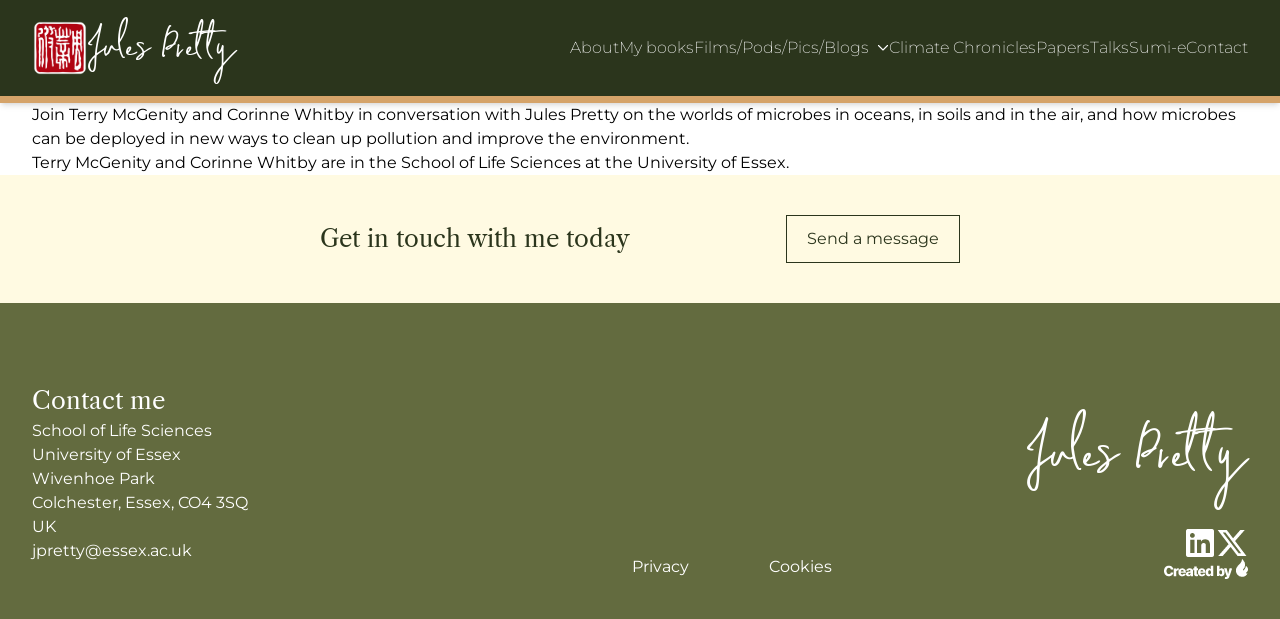

--- FILE ---
content_type: text/html; charset=UTF-8
request_url: https://julespretty.com/podcasts/good-bugs-bad-bugs/
body_size: 20714
content:
<!doctype html>
<html lang="en-US">
    <head><meta charset="utf-8"><script>if(navigator.userAgent.match(/MSIE|Internet Explorer/i)||navigator.userAgent.match(/Trident\/7\..*?rv:11/i)){var href=document.location.href;if(!href.match(/[?&]nowprocket/)){if(href.indexOf("?")==-1){if(href.indexOf("#")==-1){document.location.href=href+"?nowprocket=1"}else{document.location.href=href.replace("#","?nowprocket=1#")}}else{if(href.indexOf("#")==-1){document.location.href=href+"&nowprocket=1"}else{document.location.href=href.replace("#","&nowprocket=1#")}}}}</script><script>(()=>{class RocketLazyLoadScripts{constructor(){this.v="2.0.4",this.userEvents=["keydown","keyup","mousedown","mouseup","mousemove","mouseover","mouseout","touchmove","touchstart","touchend","touchcancel","wheel","click","dblclick","input"],this.attributeEvents=["onblur","onclick","oncontextmenu","ondblclick","onfocus","onmousedown","onmouseenter","onmouseleave","onmousemove","onmouseout","onmouseover","onmouseup","onmousewheel","onscroll","onsubmit"]}async t(){this.i(),this.o(),/iP(ad|hone)/.test(navigator.userAgent)&&this.h(),this.u(),this.l(this),this.m(),this.k(this),this.p(this),this._(),await Promise.all([this.R(),this.L()]),this.lastBreath=Date.now(),this.S(this),this.P(),this.D(),this.O(),this.M(),await this.C(this.delayedScripts.normal),await this.C(this.delayedScripts.defer),await this.C(this.delayedScripts.async),await this.T(),await this.F(),await this.j(),await this.A(),window.dispatchEvent(new Event("rocket-allScriptsLoaded")),this.everythingLoaded=!0,this.lastTouchEnd&&await new Promise(t=>setTimeout(t,500-Date.now()+this.lastTouchEnd)),this.I(),this.H(),this.U(),this.W()}i(){this.CSPIssue=sessionStorage.getItem("rocketCSPIssue"),document.addEventListener("securitypolicyviolation",t=>{this.CSPIssue||"script-src-elem"!==t.violatedDirective||"data"!==t.blockedURI||(this.CSPIssue=!0,sessionStorage.setItem("rocketCSPIssue",!0))},{isRocket:!0})}o(){window.addEventListener("pageshow",t=>{this.persisted=t.persisted,this.realWindowLoadedFired=!0},{isRocket:!0}),window.addEventListener("pagehide",()=>{this.onFirstUserAction=null},{isRocket:!0})}h(){let t;function e(e){t=e}window.addEventListener("touchstart",e,{isRocket:!0}),window.addEventListener("touchend",function i(o){o.changedTouches[0]&&t.changedTouches[0]&&Math.abs(o.changedTouches[0].pageX-t.changedTouches[0].pageX)<10&&Math.abs(o.changedTouches[0].pageY-t.changedTouches[0].pageY)<10&&o.timeStamp-t.timeStamp<200&&(window.removeEventListener("touchstart",e,{isRocket:!0}),window.removeEventListener("touchend",i,{isRocket:!0}),"INPUT"===o.target.tagName&&"text"===o.target.type||(o.target.dispatchEvent(new TouchEvent("touchend",{target:o.target,bubbles:!0})),o.target.dispatchEvent(new MouseEvent("mouseover",{target:o.target,bubbles:!0})),o.target.dispatchEvent(new PointerEvent("click",{target:o.target,bubbles:!0,cancelable:!0,detail:1,clientX:o.changedTouches[0].clientX,clientY:o.changedTouches[0].clientY})),event.preventDefault()))},{isRocket:!0})}q(t){this.userActionTriggered||("mousemove"!==t.type||this.firstMousemoveIgnored?"keyup"===t.type||"mouseover"===t.type||"mouseout"===t.type||(this.userActionTriggered=!0,this.onFirstUserAction&&this.onFirstUserAction()):this.firstMousemoveIgnored=!0),"click"===t.type&&t.preventDefault(),t.stopPropagation(),t.stopImmediatePropagation(),"touchstart"===this.lastEvent&&"touchend"===t.type&&(this.lastTouchEnd=Date.now()),"click"===t.type&&(this.lastTouchEnd=0),this.lastEvent=t.type,t.composedPath&&t.composedPath()[0].getRootNode()instanceof ShadowRoot&&(t.rocketTarget=t.composedPath()[0]),this.savedUserEvents.push(t)}u(){this.savedUserEvents=[],this.userEventHandler=this.q.bind(this),this.userEvents.forEach(t=>window.addEventListener(t,this.userEventHandler,{passive:!1,isRocket:!0})),document.addEventListener("visibilitychange",this.userEventHandler,{isRocket:!0})}U(){this.userEvents.forEach(t=>window.removeEventListener(t,this.userEventHandler,{passive:!1,isRocket:!0})),document.removeEventListener("visibilitychange",this.userEventHandler,{isRocket:!0}),this.savedUserEvents.forEach(t=>{(t.rocketTarget||t.target).dispatchEvent(new window[t.constructor.name](t.type,t))})}m(){const t="return false",e=Array.from(this.attributeEvents,t=>"data-rocket-"+t),i="["+this.attributeEvents.join("],[")+"]",o="[data-rocket-"+this.attributeEvents.join("],[data-rocket-")+"]",s=(e,i,o)=>{o&&o!==t&&(e.setAttribute("data-rocket-"+i,o),e["rocket"+i]=new Function("event",o),e.setAttribute(i,t))};new MutationObserver(t=>{for(const n of t)"attributes"===n.type&&(n.attributeName.startsWith("data-rocket-")||this.everythingLoaded?n.attributeName.startsWith("data-rocket-")&&this.everythingLoaded&&this.N(n.target,n.attributeName.substring(12)):s(n.target,n.attributeName,n.target.getAttribute(n.attributeName))),"childList"===n.type&&n.addedNodes.forEach(t=>{if(t.nodeType===Node.ELEMENT_NODE)if(this.everythingLoaded)for(const i of[t,...t.querySelectorAll(o)])for(const t of i.getAttributeNames())e.includes(t)&&this.N(i,t.substring(12));else for(const e of[t,...t.querySelectorAll(i)])for(const t of e.getAttributeNames())this.attributeEvents.includes(t)&&s(e,t,e.getAttribute(t))})}).observe(document,{subtree:!0,childList:!0,attributeFilter:[...this.attributeEvents,...e]})}I(){this.attributeEvents.forEach(t=>{document.querySelectorAll("[data-rocket-"+t+"]").forEach(e=>{this.N(e,t)})})}N(t,e){const i=t.getAttribute("data-rocket-"+e);i&&(t.setAttribute(e,i),t.removeAttribute("data-rocket-"+e))}k(t){Object.defineProperty(HTMLElement.prototype,"onclick",{get(){return this.rocketonclick||null},set(e){this.rocketonclick=e,this.setAttribute(t.everythingLoaded?"onclick":"data-rocket-onclick","this.rocketonclick(event)")}})}S(t){function e(e,i){let o=e[i];e[i]=null,Object.defineProperty(e,i,{get:()=>o,set(s){t.everythingLoaded?o=s:e["rocket"+i]=o=s}})}e(document,"onreadystatechange"),e(window,"onload"),e(window,"onpageshow");try{Object.defineProperty(document,"readyState",{get:()=>t.rocketReadyState,set(e){t.rocketReadyState=e},configurable:!0}),document.readyState="loading"}catch(t){console.log("WPRocket DJE readyState conflict, bypassing")}}l(t){this.originalAddEventListener=EventTarget.prototype.addEventListener,this.originalRemoveEventListener=EventTarget.prototype.removeEventListener,this.savedEventListeners=[],EventTarget.prototype.addEventListener=function(e,i,o){o&&o.isRocket||!t.B(e,this)&&!t.userEvents.includes(e)||t.B(e,this)&&!t.userActionTriggered||e.startsWith("rocket-")||t.everythingLoaded?t.originalAddEventListener.call(this,e,i,o):(t.savedEventListeners.push({target:this,remove:!1,type:e,func:i,options:o}),"mouseenter"!==e&&"mouseleave"!==e||t.originalAddEventListener.call(this,e,t.savedUserEvents.push,o))},EventTarget.prototype.removeEventListener=function(e,i,o){o&&o.isRocket||!t.B(e,this)&&!t.userEvents.includes(e)||t.B(e,this)&&!t.userActionTriggered||e.startsWith("rocket-")||t.everythingLoaded?t.originalRemoveEventListener.call(this,e,i,o):t.savedEventListeners.push({target:this,remove:!0,type:e,func:i,options:o})}}J(t,e){this.savedEventListeners=this.savedEventListeners.filter(i=>{let o=i.type,s=i.target||window;return e!==o||t!==s||(this.B(o,s)&&(i.type="rocket-"+o),this.$(i),!1)})}H(){EventTarget.prototype.addEventListener=this.originalAddEventListener,EventTarget.prototype.removeEventListener=this.originalRemoveEventListener,this.savedEventListeners.forEach(t=>this.$(t))}$(t){t.remove?this.originalRemoveEventListener.call(t.target,t.type,t.func,t.options):this.originalAddEventListener.call(t.target,t.type,t.func,t.options)}p(t){let e;function i(e){return t.everythingLoaded?e:e.split(" ").map(t=>"load"===t||t.startsWith("load.")?"rocket-jquery-load":t).join(" ")}function o(o){function s(e){const s=o.fn[e];o.fn[e]=o.fn.init.prototype[e]=function(){return this[0]===window&&t.userActionTriggered&&("string"==typeof arguments[0]||arguments[0]instanceof String?arguments[0]=i(arguments[0]):"object"==typeof arguments[0]&&Object.keys(arguments[0]).forEach(t=>{const e=arguments[0][t];delete arguments[0][t],arguments[0][i(t)]=e})),s.apply(this,arguments),this}}if(o&&o.fn&&!t.allJQueries.includes(o)){const e={DOMContentLoaded:[],"rocket-DOMContentLoaded":[]};for(const t in e)document.addEventListener(t,()=>{e[t].forEach(t=>t())},{isRocket:!0});o.fn.ready=o.fn.init.prototype.ready=function(i){function s(){parseInt(o.fn.jquery)>2?setTimeout(()=>i.bind(document)(o)):i.bind(document)(o)}return"function"==typeof i&&(t.realDomReadyFired?!t.userActionTriggered||t.fauxDomReadyFired?s():e["rocket-DOMContentLoaded"].push(s):e.DOMContentLoaded.push(s)),o([])},s("on"),s("one"),s("off"),t.allJQueries.push(o)}e=o}t.allJQueries=[],o(window.jQuery),Object.defineProperty(window,"jQuery",{get:()=>e,set(t){o(t)}})}P(){const t=new Map;document.write=document.writeln=function(e){const i=document.currentScript,o=document.createRange(),s=i.parentElement;let n=t.get(i);void 0===n&&(n=i.nextSibling,t.set(i,n));const c=document.createDocumentFragment();o.setStart(c,0),c.appendChild(o.createContextualFragment(e)),s.insertBefore(c,n)}}async R(){return new Promise(t=>{this.userActionTriggered?t():this.onFirstUserAction=t})}async L(){return new Promise(t=>{document.addEventListener("DOMContentLoaded",()=>{this.realDomReadyFired=!0,t()},{isRocket:!0})})}async j(){return this.realWindowLoadedFired?Promise.resolve():new Promise(t=>{window.addEventListener("load",t,{isRocket:!0})})}M(){this.pendingScripts=[];this.scriptsMutationObserver=new MutationObserver(t=>{for(const e of t)e.addedNodes.forEach(t=>{"SCRIPT"!==t.tagName||t.noModule||t.isWPRocket||this.pendingScripts.push({script:t,promise:new Promise(e=>{const i=()=>{const i=this.pendingScripts.findIndex(e=>e.script===t);i>=0&&this.pendingScripts.splice(i,1),e()};t.addEventListener("load",i,{isRocket:!0}),t.addEventListener("error",i,{isRocket:!0}),setTimeout(i,1e3)})})})}),this.scriptsMutationObserver.observe(document,{childList:!0,subtree:!0})}async F(){await this.X(),this.pendingScripts.length?(await this.pendingScripts[0].promise,await this.F()):this.scriptsMutationObserver.disconnect()}D(){this.delayedScripts={normal:[],async:[],defer:[]},document.querySelectorAll("script[type$=rocketlazyloadscript]").forEach(t=>{t.hasAttribute("data-rocket-src")?t.hasAttribute("async")&&!1!==t.async?this.delayedScripts.async.push(t):t.hasAttribute("defer")&&!1!==t.defer||"module"===t.getAttribute("data-rocket-type")?this.delayedScripts.defer.push(t):this.delayedScripts.normal.push(t):this.delayedScripts.normal.push(t)})}async _(){await this.L();let t=[];document.querySelectorAll("script[type$=rocketlazyloadscript][data-rocket-src]").forEach(e=>{let i=e.getAttribute("data-rocket-src");if(i&&!i.startsWith("data:")){i.startsWith("//")&&(i=location.protocol+i);try{const o=new URL(i).origin;o!==location.origin&&t.push({src:o,crossOrigin:e.crossOrigin||"module"===e.getAttribute("data-rocket-type")})}catch(t){}}}),t=[...new Map(t.map(t=>[JSON.stringify(t),t])).values()],this.Y(t,"preconnect")}async G(t){if(await this.K(),!0!==t.noModule||!("noModule"in HTMLScriptElement.prototype))return new Promise(e=>{let i;function o(){(i||t).setAttribute("data-rocket-status","executed"),e()}try{if(navigator.userAgent.includes("Firefox/")||""===navigator.vendor||this.CSPIssue)i=document.createElement("script"),[...t.attributes].forEach(t=>{let e=t.nodeName;"type"!==e&&("data-rocket-type"===e&&(e="type"),"data-rocket-src"===e&&(e="src"),i.setAttribute(e,t.nodeValue))}),t.text&&(i.text=t.text),t.nonce&&(i.nonce=t.nonce),i.hasAttribute("src")?(i.addEventListener("load",o,{isRocket:!0}),i.addEventListener("error",()=>{i.setAttribute("data-rocket-status","failed-network"),e()},{isRocket:!0}),setTimeout(()=>{i.isConnected||e()},1)):(i.text=t.text,o()),i.isWPRocket=!0,t.parentNode.replaceChild(i,t);else{const i=t.getAttribute("data-rocket-type"),s=t.getAttribute("data-rocket-src");i?(t.type=i,t.removeAttribute("data-rocket-type")):t.removeAttribute("type"),t.addEventListener("load",o,{isRocket:!0}),t.addEventListener("error",i=>{this.CSPIssue&&i.target.src.startsWith("data:")?(console.log("WPRocket: CSP fallback activated"),t.removeAttribute("src"),this.G(t).then(e)):(t.setAttribute("data-rocket-status","failed-network"),e())},{isRocket:!0}),s?(t.fetchPriority="high",t.removeAttribute("data-rocket-src"),t.src=s):t.src="data:text/javascript;base64,"+window.btoa(unescape(encodeURIComponent(t.text)))}}catch(i){t.setAttribute("data-rocket-status","failed-transform"),e()}});t.setAttribute("data-rocket-status","skipped")}async C(t){const e=t.shift();return e?(e.isConnected&&await this.G(e),this.C(t)):Promise.resolve()}O(){this.Y([...this.delayedScripts.normal,...this.delayedScripts.defer,...this.delayedScripts.async],"preload")}Y(t,e){this.trash=this.trash||[];let i=!0;var o=document.createDocumentFragment();t.forEach(t=>{const s=t.getAttribute&&t.getAttribute("data-rocket-src")||t.src;if(s&&!s.startsWith("data:")){const n=document.createElement("link");n.href=s,n.rel=e,"preconnect"!==e&&(n.as="script",n.fetchPriority=i?"high":"low"),t.getAttribute&&"module"===t.getAttribute("data-rocket-type")&&(n.crossOrigin=!0),t.crossOrigin&&(n.crossOrigin=t.crossOrigin),t.integrity&&(n.integrity=t.integrity),t.nonce&&(n.nonce=t.nonce),o.appendChild(n),this.trash.push(n),i=!1}}),document.head.appendChild(o)}W(){this.trash.forEach(t=>t.remove())}async T(){try{document.readyState="interactive"}catch(t){}this.fauxDomReadyFired=!0;try{await this.K(),this.J(document,"readystatechange"),document.dispatchEvent(new Event("rocket-readystatechange")),await this.K(),document.rocketonreadystatechange&&document.rocketonreadystatechange(),await this.K(),this.J(document,"DOMContentLoaded"),document.dispatchEvent(new Event("rocket-DOMContentLoaded")),await this.K(),this.J(window,"DOMContentLoaded"),window.dispatchEvent(new Event("rocket-DOMContentLoaded"))}catch(t){console.error(t)}}async A(){try{document.readyState="complete"}catch(t){}try{await this.K(),this.J(document,"readystatechange"),document.dispatchEvent(new Event("rocket-readystatechange")),await this.K(),document.rocketonreadystatechange&&document.rocketonreadystatechange(),await this.K(),this.J(window,"load"),window.dispatchEvent(new Event("rocket-load")),await this.K(),window.rocketonload&&window.rocketonload(),await this.K(),this.allJQueries.forEach(t=>t(window).trigger("rocket-jquery-load")),await this.K(),this.J(window,"pageshow");const t=new Event("rocket-pageshow");t.persisted=this.persisted,window.dispatchEvent(t),await this.K(),window.rocketonpageshow&&window.rocketonpageshow({persisted:this.persisted})}catch(t){console.error(t)}}async K(){Date.now()-this.lastBreath>45&&(await this.X(),this.lastBreath=Date.now())}async X(){return document.hidden?new Promise(t=>setTimeout(t)):new Promise(t=>requestAnimationFrame(t))}B(t,e){return e===document&&"readystatechange"===t||(e===document&&"DOMContentLoaded"===t||(e===window&&"DOMContentLoaded"===t||(e===window&&"load"===t||e===window&&"pageshow"===t)))}static run(){(new RocketLazyLoadScripts).t()}}RocketLazyLoadScripts.run()})();</script>
        
        <meta name="viewport" content="width=device-width, initial-scale=1">
        <meta name='robots' content='index, follow, max-image-preview:large, max-snippet:-1, max-video-preview:-1' />

	<!-- This site is optimized with the Yoast SEO plugin v26.5 - https://yoast.com/wordpress/plugins/seo/ -->
	<title>Good Bugs, Bad Bugs - Jules Pretty</title>
<link data-rocket-prefetch href="https://www.googletagmanager.com" rel="dns-prefetch">
<link data-rocket-prefetch href="https://fonts.googleapis.com" rel="dns-prefetch">
<link data-rocket-prefetch href="https://cdnjs.cloudflare.com" rel="dns-prefetch">
<link data-rocket-preload as="style" href="https://fonts.googleapis.com/css2?family=Libre+Caslon+Text:ital,wght@0,400;0,700;1,400&#038;family=Montserrat:ital,wght@0,100..900;1,100..900&#038;display=swap" rel="preload">
<link href="https://fonts.googleapis.com/css2?family=Libre+Caslon+Text:ital,wght@0,400;0,700;1,400&#038;family=Montserrat:ital,wght@0,100..900;1,100..900&#038;display=swap" media="print" onload="this.media=&#039;all&#039;" rel="stylesheet">
<noscript><link rel="stylesheet" href="https://fonts.googleapis.com/css2?family=Libre+Caslon+Text:ital,wght@0,400;0,700;1,400&#038;family=Montserrat:ital,wght@0,100..900;1,100..900&#038;display=swap"></noscript>
<link crossorigin data-rocket-preload as="font" href="https://fonts.gstatic.com/s/librecaslontext/v5/DdT878IGsGw1aF1JU10PUbTvNNaDMfq41-I.woff2" rel="preload">
<link crossorigin data-rocket-preload as="font" href="https://fonts.gstatic.com/s/montserrat/v31/JTUSjIg1_i6t8kCHKm459Wlhyw.woff2" rel="preload">
<link crossorigin data-rocket-preload as="font" href="https://julespretty.com/dist/fonts/MyFriend-Regular-fea16f13.woff2" rel="preload">
<style id="wpr-usedcss">img:is([sizes=auto i],[sizes^="auto," i]){contain-intrinsic-size:3000px 1500px}@font-face{font-family:'Libre Caslon Text';font-style:normal;font-weight:400;font-display:swap;src:url(https://fonts.gstatic.com/s/librecaslontext/v5/DdT878IGsGw1aF1JU10PUbTvNNaDMfq41-I.woff2) format('woff2');unicode-range:U+0000-00FF,U+0131,U+0152-0153,U+02BB-02BC,U+02C6,U+02DA,U+02DC,U+0304,U+0308,U+0329,U+2000-206F,U+20AC,U+2122,U+2191,U+2193,U+2212,U+2215,U+FEFF,U+FFFD}@font-face{font-family:Montserrat;font-style:normal;font-weight:100 900;font-display:swap;src:url(https://fonts.gstatic.com/s/montserrat/v31/JTUSjIg1_i6t8kCHKm459Wlhyw.woff2) format('woff2');unicode-range:U+0000-00FF,U+0131,U+0152-0153,U+02BB-02BC,U+02C6,U+02DA,U+02DC,U+0304,U+0308,U+0329,U+2000-206F,U+20AC,U+2122,U+2191,U+2193,U+2212,U+2215,U+FEFF,U+FFFD}:root{--swiper-theme-color:#007aff}.btn-border-grn{width:-moz-fit-content;width:fit-content;border-width:1px;--tw-border-opacity:1;border-color:rgb(43 53 28 / var(--tw-border-opacity));background-color:transparent;padding:.75rem 1.25rem}*,:after,:before{box-sizing:border-box;border-width:0;border-style:solid;border-color:#e5e7eb}:after,:before{--tw-content:""}html{line-height:1.5;-webkit-text-size-adjust:100%;-moz-tab-size:4;-o-tab-size:4;tab-size:4;font-family:Montserrat,sans-serif;font-feature-settings:normal;font-variation-settings:normal;-webkit-tap-highlight-color:transparent}body{margin:0;line-height:inherit}a{color:inherit;text-decoration:inherit}button,input,select{font-family:inherit;font-feature-settings:inherit;font-variation-settings:inherit;font-size:100%;font-weight:inherit;line-height:inherit;letter-spacing:inherit;color:inherit;margin:0;padding:0}button,select{text-transform:none}button,input:where([type=button]),input:where([type=reset]),input:where([type=submit]){-webkit-appearance:button;background-color:transparent;background-image:none}::-webkit-inner-spin-button,::-webkit-outer-spin-button{height:auto}::-webkit-search-decoration{-webkit-appearance:none}::-webkit-file-upload-button{-webkit-appearance:button;font:inherit}p{margin:0}ul{list-style:none;margin:0;padding:0}dialog{padding:0}input::-moz-placeholder{opacity:1;color:#9ca3af}input::placeholder{opacity:1;color:#9ca3af}button{cursor:pointer}iframe,img,object,svg,video{display:block;vertical-align:middle}img,video{max-width:100%;height:auto}[hidden]{display:none}*,:after,:before{--tw-border-spacing-x:0;--tw-border-spacing-y:0;--tw-translate-x:0;--tw-translate-y:0;--tw-rotate:0;--tw-skew-x:0;--tw-skew-y:0;--tw-scale-x:1;--tw-scale-y:1;--tw-pan-x: ;--tw-pan-y: ;--tw-pinch-zoom: ;--tw-scroll-snap-strictness:proximity;--tw-gradient-from-position: ;--tw-gradient-via-position: ;--tw-gradient-to-position: ;--tw-ordinal: ;--tw-slashed-zero: ;--tw-numeric-figure: ;--tw-numeric-spacing: ;--tw-numeric-fraction: ;--tw-ring-inset: ;--tw-ring-offset-width:0px;--tw-ring-offset-color:#fff;--tw-ring-color:rgba(59, 130, 246, .5);--tw-ring-offset-shadow:0 0 #0000;--tw-ring-shadow:0 0 #0000;--tw-shadow:0 0 #0000;--tw-shadow-colored:0 0 #0000;--tw-blur: ;--tw-brightness: ;--tw-contrast: ;--tw-grayscale: ;--tw-hue-rotate: ;--tw-invert: ;--tw-saturate: ;--tw-sepia: ;--tw-drop-shadow: ;--tw-backdrop-blur: ;--tw-backdrop-brightness: ;--tw-backdrop-contrast: ;--tw-backdrop-grayscale: ;--tw-backdrop-hue-rotate: ;--tw-backdrop-invert: ;--tw-backdrop-opacity: ;--tw-backdrop-saturate: ;--tw-backdrop-sepia: ;--tw-contain-size: ;--tw-contain-layout: ;--tw-contain-paint: ;--tw-contain-style: }::backdrop{--tw-border-spacing-x:0;--tw-border-spacing-y:0;--tw-translate-x:0;--tw-translate-y:0;--tw-rotate:0;--tw-skew-x:0;--tw-skew-y:0;--tw-scale-x:1;--tw-scale-y:1;--tw-pan-x: ;--tw-pan-y: ;--tw-pinch-zoom: ;--tw-scroll-snap-strictness:proximity;--tw-gradient-from-position: ;--tw-gradient-via-position: ;--tw-gradient-to-position: ;--tw-ordinal: ;--tw-slashed-zero: ;--tw-numeric-figure: ;--tw-numeric-spacing: ;--tw-numeric-fraction: ;--tw-ring-inset: ;--tw-ring-offset-width:0px;--tw-ring-offset-color:#fff;--tw-ring-color:rgba(59, 130, 246, .5);--tw-ring-offset-shadow:0 0 #0000;--tw-ring-shadow:0 0 #0000;--tw-shadow:0 0 #0000;--tw-shadow-colored:0 0 #0000;--tw-blur: ;--tw-brightness: ;--tw-contrast: ;--tw-grayscale: ;--tw-hue-rotate: ;--tw-invert: ;--tw-saturate: ;--tw-sepia: ;--tw-drop-shadow: ;--tw-backdrop-blur: ;--tw-backdrop-brightness: ;--tw-backdrop-contrast: ;--tw-backdrop-grayscale: ;--tw-backdrop-hue-rotate: ;--tw-backdrop-invert: ;--tw-backdrop-opacity: ;--tw-backdrop-saturate: ;--tw-backdrop-sepia: ;--tw-contain-size: ;--tw-contain-layout: ;--tw-contain-paint: ;--tw-contain-style: }.container{width:100%;margin-right:auto;margin-left:auto;padding-right:1rem;padding-left:1rem}@media (min-width:640px){.container{max-width:640px;padding-right:2rem;padding-left:2rem}}.sr-only{position:absolute;width:1px;height:1px;padding:0;margin:-1px;overflow:hidden;clip:rect(0,0,0,0);white-space:nowrap;border-width:0}.collapse{visibility:collapse}.static{position:static}.fixed{position:fixed}.absolute{position:absolute}.relative{position:relative}.left-0{left:0}.right-0{right:0}.right-8{right:2rem}.top-0{top:0}.top-12{top:3rem}.top-\[3\.75rem\]{top:3.75rem}.z-50{z-index:50}.ml-1{margin-left:.25rem}.ml-2{margin-left:.5rem}.mt-4{margin-top:1rem}.mt-5{margin-top:1.25rem}.block{display:block}.inline-block{display:inline-block}.inline{display:inline}.flex{display:flex}.inline-flex{display:inline-flex}.hidden{display:none}.size-3{width:.75rem;height:.75rem}.size-6{width:1.5rem;height:1.5rem}.h-0{height:0}.h-12{height:3rem}.h-14{height:3.5rem}.h-4{height:1rem}.h-6{height:1.5rem}.h-8{height:2rem}.h-\[\.4375rem\]{height:.4375rem}.h-\[15\.625rem\]{height:15.625rem}.h-full{height:100%}.h-screen{height:100vh}.\!w-\[42\.1875rem\]{width:42.1875rem!important}.w-0{width:0}.w-11\/12{width:91.666667%}.w-14{width:3.5rem}.w-4{width:1rem}.w-6{width:1.5rem}.w-7\/12{width:58.333333%}.w-8{width:2rem}.w-\[45\%\]{width:45%}.w-fit{width:-moz-fit-content;width:fit-content}.w-full{width:100%}.w-screen{width:100vw}.\!translate-x-0{--tw-translate-x:0px!important;transform:translate(var(--tw-translate-x),var(--tw-translate-y)) rotate(var(--tw-rotate)) skew(var(--tw-skew-x)) skewY(var(--tw-skew-y)) scaleX(var(--tw-scale-x)) scaleY(var(--tw-scale-y))!important}.translate-x-full{--tw-translate-x:100%;transform:translate(var(--tw-translate-x),var(--tw-translate-y)) rotate(var(--tw-rotate)) skew(var(--tw-skew-x)) skewY(var(--tw-skew-y)) scaleX(var(--tw-scale-x)) scaleY(var(--tw-scale-y))}.transform{transform:translate(var(--tw-translate-x),var(--tw-translate-y)) rotate(var(--tw-rotate)) skew(var(--tw-skew-x)) skewY(var(--tw-skew-y)) scaleX(var(--tw-scale-x)) scaleY(var(--tw-scale-y))}.cursor-pointer{cursor:pointer}.flex-row{flex-direction:row}.flex-col{flex-direction:column}.items-start{align-items:flex-start}.items-end{align-items:flex-end}.items-center{align-items:center}.justify-center{justify-content:center}.justify-between{justify-content:space-between}.gap-3{gap:.75rem}.gap-4{gap:1rem}.gap-5{gap:1.25rem}.space-x-20>:not([hidden])~:not([hidden]){--tw-space-x-reverse:0;margin-right:calc(5rem * var(--tw-space-x-reverse));margin-left:calc(5rem * calc(1 - var(--tw-space-x-reverse)))}.space-y-1>:not([hidden])~:not([hidden]){--tw-space-y-reverse:0;margin-top:calc(.25rem * calc(1 - var(--tw-space-y-reverse)));margin-bottom:calc(.25rem * var(--tw-space-y-reverse))}.divide-y>:not([hidden])~:not([hidden]){--tw-divide-y-reverse:0;border-top-width:calc(1px * calc(1 - var(--tw-divide-y-reverse)));border-bottom-width:calc(1px * var(--tw-divide-y-reverse))}.divide-white>:not([hidden])~:not([hidden]){--tw-divide-opacity:1;border-color:rgb(255 255 255 / var(--tw-divide-opacity))}.overflow-hidden{overflow:hidden}.overflow-x-hidden{overflow-x:hidden}.overflow-y-scroll{overflow-y:scroll}.rounded-full{border-radius:9999px}.border{border-width:1px}.border-b-\[\.75rem\]{border-bottom-width:.75rem}.border-sand{--tw-border-opacity:1;border-color:rgb(213 163 105 / var(--tw-border-opacity))}.bg-black\/80{background-color:#000c}.bg-black_olive{--tw-bg-opacity:1;background-color:rgb(43 53 28 / var(--tw-bg-opacity))}.bg-copper{--tw-bg-opacity:1;background-color:rgb(178 111 54 / var(--tw-bg-opacity))}.bg-cream{--tw-bg-opacity:1;background-color:rgb(255 250 226 / var(--tw-bg-opacity))}.bg-finch{--tw-bg-opacity:1;background-color:rgb(99 107 63 / var(--tw-bg-opacity))}.bg-sand{--tw-bg-opacity:1;background-color:rgb(213 163 105 / var(--tw-bg-opacity))}.object-cover{-o-object-fit:cover;object-fit:cover}.px-5{padding-left:1.25rem;padding-right:1.25rem}.px-sm{padding-left:2rem;padding-right:2rem}.py-10{padding-top:2.5rem;padding-bottom:2.5rem}.py-20{padding-top:5rem;padding-bottom:5rem}.py-4{padding-top:1rem;padding-bottom:1rem}.py-6{padding-top:1.5rem;padding-bottom:1.5rem}.py-\[6\.875rem\]{padding-top:6.875rem;padding-bottom:6.875rem}.pl-3{padding-left:.75rem}.pt-\[6rem\]{padding-top:6rem}.font-script{font-family:'My Friend',sans-serif}.font-serif{font-family:'Libre Caslon Text',serif}.text-\[\.875rem\]{font-size:.875rem}.text-\[1\.25rem\]{font-size:1.25rem}.text-\[1\.5rem\]{font-size:1.5rem}.text-\[4rem\]{font-size:4rem}.text-\[5rem\]{font-size:5rem}.text-\[6rem\]{font-size:6rem}.text-lg{font-size:1.125rem;line-height:1.75rem}.text-xl{font-size:1.25rem;line-height:1.75rem}.font-extralight{font-weight:200}.font-normal{font-weight:400}.leading-none{line-height:1}.\!text-black{--tw-text-opacity:1!important;color:rgb(0 0 0 / var(--tw-text-opacity))!important}.text-black_olive{--tw-text-opacity:1;color:rgb(43 53 28 / var(--tw-text-opacity))}.text-white{--tw-text-opacity:1;color:rgb(255 255 255 / var(--tw-text-opacity))}.shadow-md{--tw-shadow:0 4px 6px -1px rgba(0, 0, 0, .1),0 2px 4px -2px rgba(0, 0, 0, .1);--tw-shadow-colored:0 4px 6px -1px var(--tw-shadow-color),0 2px 4px -2px var(--tw-shadow-color);box-shadow:var(--tw-ring-offset-shadow,0 0 #0000),var(--tw-ring-shadow,0 0 #0000),var(--tw-shadow)}.transition-all{transition-property:all;transition-timing-function:cubic-bezier(.4,0,.2,1);transition-duration:.15s}.transition-colors{transition-property:color,background-color,border-color,text-decoration-color,fill,stroke;transition-timing-function:cubic-bezier(.4,0,.2,1);transition-duration:.15s}.duration-200{transition-duration:.2s}.duration-300{transition-duration:.3s}.duration-500{transition-duration:.5s}.duration-\[2000ms\]{transition-duration:2s}.ease-in-out{transition-timing-function:cubic-bezier(.4,0,.2,1)}@font-face{font-family:'My Friend';src:url(https://julespretty.com/dist/fonts/MyFriend-Regular-fea16f13.woff2) format("woff2"),url(https://julespretty.com/dist/fonts/MyFriend-Regular-95c640c3.woff) format("woff"),url(https://julespretty.com/dist/fonts/MyFriend-Regular-56623ef6.ttf) format("truetype");font-weight:400;font-style:normal;font-display:swap}html{font-size:16px}.heading{font-family:'My Friend'}.hover-underline{position:relative;display:inline-block}.hover-underline:after{position:absolute;bottom:0;left:0;height:1px;width:100%;transform-origin:bottom left;--tw-bg-opacity:1;background-color:rgb(255 255 255 / var(--tw-bg-opacity));transition-property:transform;transition-timing-function:cubic-bezier(.4,0,.2,1);transition-duration:.3s;transition-timing-function:cubic-bezier(0,0,.2,1);--tw-content:"";content:var(--tw-content);transform:scaleX(0)}.hover-underline:hover:after{transform:scaleX(1);transform-origin:bottom left}.hover-underline-sub{position:relative;display:inline-block}.hover-underline-sub:after{position:absolute;bottom:0;left:0;height:1px;width:100%;transform-origin:bottom left;--tw-bg-opacity:1;background-color:rgb(0 0 0 / var(--tw-bg-opacity));transition-property:transform;transition-timing-function:cubic-bezier(.4,0,.2,1);transition-duration:.3s;transition-timing-function:cubic-bezier(0,0,.2,1);--tw-content:"";content:var(--tw-content);transform:scaleX(0)}.hover-underline-sub:hover:after{transform:scaleX(1);transform-origin:bottom left}.hover\:text-black_olive:hover{--tw-text-opacity:1;color:rgb(43 53 28 / var(--tw-text-opacity))}.focus\:not-sr-only:focus{position:static;width:auto;height:auto;padding:0;margin:0;overflow:visible;clip:auto;white-space:normal}.group:hover .group-hover\:h-56{height:14rem}.group:hover .group-hover\:w-44{width:11rem}.group:hover .group-hover\:text-\[\#E40F64\]{--tw-text-opacity:1;color:rgb(228 15 100 / var(--tw-text-opacity))}.group:hover .group-hover\:text-cream{--tw-text-opacity:1;color:rgb(255 250 226 / var(--tw-text-opacity))}@media (min-width:768px){.container{max-width:768px}.md\:mt-0{margin-top:0}.md\:w-auto{width:auto}.md\:text-\[1\.5rem\]{font-size:1.5rem}}@media (min-width:1024px){.container{max-width:1024px}html{font-size:14px}.lg\:mt-0{margin-top:0}.lg\:block{display:block}.lg\:hidden{display:none}.lg\:w-4\/12{width:33.333333%}.lg\:flex-row{flex-direction:row}.lg\:items-end{align-items:flex-end}.lg\:px-\[12\.5rem\]{padding-left:12.5rem;padding-right:12.5rem}.lg\:pt-\[6\.438rem\]{padding-top:6.438rem}.lg\:text-\[8rem\]{font-size:8rem}.lg\:text-base{font-size:1rem;line-height:1.5rem}}@media (min-width:1280px){.container{max-width:1280px}html{font-size:16px}.xl\:hidden{display:none}.xl\:gap-8{gap:2rem}.xl\:px-\[20rem\]{padding-left:20rem;padding-right:20rem}}:root{--wp--preset--aspect-ratio--square:1;--wp--preset--aspect-ratio--4-3:4/3;--wp--preset--aspect-ratio--3-4:3/4;--wp--preset--aspect-ratio--3-2:3/2;--wp--preset--aspect-ratio--2-3:2/3;--wp--preset--aspect-ratio--16-9:16/9;--wp--preset--aspect-ratio--9-16:9/16;--wp--preset--color--black:#000000;--wp--preset--color--cyan-bluish-gray:#abb8c3;--wp--preset--color--white:#ffffff;--wp--preset--color--pale-pink:#f78da7;--wp--preset--color--vivid-red:#cf2e2e;--wp--preset--color--luminous-vivid-orange:#ff6900;--wp--preset--color--luminous-vivid-amber:#fcb900;--wp--preset--color--light-green-cyan:#7bdcb5;--wp--preset--color--vivid-green-cyan:#00d084;--wp--preset--color--pale-cyan-blue:#8ed1fc;--wp--preset--color--vivid-cyan-blue:#0693e3;--wp--preset--color--vivid-purple:#9b51e0;--wp--preset--gradient--vivid-cyan-blue-to-vivid-purple:linear-gradient(135deg,rgb(6, 147, 227) 0%,rgb(155, 81, 224) 100%);--wp--preset--gradient--light-green-cyan-to-vivid-green-cyan:linear-gradient(135deg,rgb(122, 220, 180) 0%,rgb(0, 208, 130) 100%);--wp--preset--gradient--luminous-vivid-amber-to-luminous-vivid-orange:linear-gradient(135deg,rgb(252, 185, 0) 0%,rgb(255, 105, 0) 100%);--wp--preset--gradient--luminous-vivid-orange-to-vivid-red:linear-gradient(135deg,rgb(255, 105, 0) 0%,rgb(207, 46, 46) 100%);--wp--preset--gradient--very-light-gray-to-cyan-bluish-gray:linear-gradient(135deg,rgb(238, 238, 238) 0%,rgb(169, 184, 195) 100%);--wp--preset--gradient--cool-to-warm-spectrum:linear-gradient(135deg,rgb(74, 234, 220) 0%,rgb(151, 120, 209) 20%,rgb(207, 42, 186) 40%,rgb(238, 44, 130) 60%,rgb(251, 105, 98) 80%,rgb(254, 248, 76) 100%);--wp--preset--gradient--blush-light-purple:linear-gradient(135deg,rgb(255, 206, 236) 0%,rgb(152, 150, 240) 100%);--wp--preset--gradient--blush-bordeaux:linear-gradient(135deg,rgb(254, 205, 165) 0%,rgb(254, 45, 45) 50%,rgb(107, 0, 62) 100%);--wp--preset--gradient--luminous-dusk:linear-gradient(135deg,rgb(255, 203, 112) 0%,rgb(199, 81, 192) 50%,rgb(65, 88, 208) 100%);--wp--preset--gradient--pale-ocean:linear-gradient(135deg,rgb(255, 245, 203) 0%,rgb(182, 227, 212) 50%,rgb(51, 167, 181) 100%);--wp--preset--gradient--electric-grass:linear-gradient(135deg,rgb(202, 248, 128) 0%,rgb(113, 206, 126) 100%);--wp--preset--gradient--midnight:linear-gradient(135deg,rgb(2, 3, 129) 0%,rgb(40, 116, 252) 100%);--wp--preset--font-size--small:13px;--wp--preset--font-size--medium:20px;--wp--preset--font-size--large:36px;--wp--preset--font-size--x-large:42px;--wp--preset--spacing--20:0.44rem;--wp--preset--spacing--30:0.67rem;--wp--preset--spacing--40:1rem;--wp--preset--spacing--50:1.5rem;--wp--preset--spacing--60:2.25rem;--wp--preset--spacing--70:3.38rem;--wp--preset--spacing--80:5.06rem;--wp--preset--shadow--natural:6px 6px 9px rgba(0, 0, 0, .2);--wp--preset--shadow--deep:12px 12px 50px rgba(0, 0, 0, .4);--wp--preset--shadow--sharp:6px 6px 0px rgba(0, 0, 0, .2);--wp--preset--shadow--outlined:6px 6px 0px -3px rgb(255, 255, 255),6px 6px rgb(0, 0, 0);--wp--preset--shadow--crisp:6px 6px 0px rgb(0, 0, 0)}:where(.is-layout-flex){gap:.5em}:where(.is-layout-grid){gap:.5em}:where(.wp-block-columns.is-layout-flex){gap:2em}:where(.wp-block-columns.is-layout-grid){gap:2em}:where(.wp-block-post-template.is-layout-flex){gap:1.25em}:where(.wp-block-post-template.is-layout-grid){gap:1.25em}</style><link rel="preload" data-rocket-preload as="image" href="https://julespretty.com/dist/images/seal-red-9386306a.png" fetchpriority="high">
	<link rel="canonical" href="https://julespretty.com/podcasts/good-bugs-bad-bugs/" />
	<meta property="og:locale" content="en_US" />
	<meta property="og:type" content="article" />
	<meta property="og:title" content="Good Bugs, Bad Bugs - Jules Pretty" />
	<meta property="og:description" content="Join Terry McGenity and Corinne Whitby in conversation with Jules Pretty on the worlds of microbes in oceans, in soils and in the air, and how microbes can be deployed in new ways to clean up pollution and improve the environment. Terry McGenity and Corinne Whitby are in the School of Life Sciences at the &hellip; Continued" />
	<meta property="og:url" content="https://julespretty.com/podcasts/good-bugs-bad-bugs/" />
	<meta property="og:site_name" content="Jules Pretty" />
	<meta property="article:modified_time" content="2026-01-23T15:43:36+00:00" />
	<meta property="og:image" content="https://julespretty.com/content/uploads/2024/06/10-new.jpeg" />
	<meta property="og:image:width" content="1379" />
	<meta property="og:image:height" content="1012" />
	<meta property="og:image:type" content="image/jpeg" />
	<meta name="twitter:card" content="summary_large_image" />
	<script type="application/ld+json" class="yoast-schema-graph">{"@context":"https://schema.org","@graph":[{"@type":"WebPage","@id":"https://julespretty.com/podcasts/good-bugs-bad-bugs/","url":"https://julespretty.com/podcasts/good-bugs-bad-bugs/","name":"Good Bugs, Bad Bugs - Jules Pretty","isPartOf":{"@id":"https://julespretty.com/#website"},"datePublished":"2023-03-09T06:27:09+00:00","dateModified":"2026-01-23T15:43:36+00:00","breadcrumb":{"@id":"https://julespretty.com/podcasts/good-bugs-bad-bugs/#breadcrumb"},"inLanguage":"en-US","potentialAction":[{"@type":"ReadAction","target":["https://julespretty.com/podcasts/good-bugs-bad-bugs/"]}]},{"@type":"BreadcrumbList","@id":"https://julespretty.com/podcasts/good-bugs-bad-bugs/#breadcrumb","itemListElement":[{"@type":"ListItem","position":1,"name":"Home","item":"https://julespretty.com/"},{"@type":"ListItem","position":2,"name":"Podcasts","item":"https://julespretty.com/podcasts/"},{"@type":"ListItem","position":3,"name":"Good Bugs, Bad Bugs"}]},{"@type":"WebSite","@id":"https://julespretty.com/#website","url":"https://julespretty.com/","name":"Jules Pretty","description":"Author | Researcher | Story","potentialAction":[{"@type":"SearchAction","target":{"@type":"EntryPoint","urlTemplate":"https://julespretty.com/search/{search_term_string}"},"query-input":{"@type":"PropertyValueSpecification","valueRequired":true,"valueName":"search_term_string"}}],"inLanguage":"en-US"}]}</script>
	<!-- / Yoast SEO plugin. -->



<link href='https://fonts.gstatic.com' crossorigin rel='preconnect' />
<style id='wp-img-auto-sizes-contain-inline-css'></style>
<script id="cfw-scripts-app-js-extra">
var ajax = {"root":"https://julespretty.com/wp-json/","nonce":"f6788ec056"};
//# sourceURL=cfw-scripts-app-js-extra
</script>
<script type="module" src="https://julespretty.com/dist/scripts/app-ff9d93d1.js" defer data-wp-strategy="defer"></script><link rel="icon" href="https://julespretty.com/content/uploads/2024/07/cropped-Seal-red-01-1-32x32.png" sizes="32x32">
<link rel="icon" href="https://julespretty.com/content/uploads/2024/07/cropped-Seal-red-01-1-192x192.png" sizes="192x192">
<link rel="apple-touch-icon" href="https://julespretty.com/content/uploads/2024/07/cropped-Seal-red-01-1-180x180.png">
<meta name="msapplication-TileImage" content="https://julespretty.com/content/uploads/2024/07/cropped-Seal-red-01-1-270x270.png">
<noscript><style id="rocket-lazyload-nojs-css">.rll-youtube-player, [data-lazy-src]{display:none !important;}</style></noscript>
        <!-- Google Tag Manager -->
        <script type="rocketlazyloadscript">(function(w,d,s,l,i){w[l]=w[l]||[];w[l].push({'gtm.start':
        new Date().getTime(),event:'gtm.js'});var f=d.getElementsByTagName(s)[0],
        j=d.createElement(s),dl=l!='dataLayer'?'&l='+l:'';j.async=true;j.src=
        'https://www.googletagmanager.com/gtm.js?id='+i+dl;f.parentNode.insertBefore(j,f);
        })(window,document,'script','dataLayer','GTM-5GCKLMKP');</script>
        <!-- End Google Tag Manager -->
        
        
        <script type="rocketlazyloadscript" data-rocket-src="https://cdnjs.cloudflare.com/ajax/libs/gsap/3.9.1/gsap.min.js" data-rocket-defer defer></script>
        <script type="rocketlazyloadscript" data-rocket-src="https://cdnjs.cloudflare.com/ajax/libs/gsap/3.9.1/ScrollTrigger.min.js" data-rocket-defer defer></script>
    <style id='global-styles-inline-css'></style>
<style id="wpr-lazyload-bg-container"></style><style id="wpr-lazyload-bg-exclusion"></style>
<noscript>
<style id="wpr-lazyload-bg-nostyle"></style>
</noscript>
<script type="application/javascript">const rocket_pairs = []; const rocket_excluded_pairs = [];</script><meta name="generator" content="WP Rocket 3.20.1.2" data-wpr-features="wpr_lazyload_css_bg_img wpr_remove_unused_css wpr_delay_js wpr_defer_js wpr_lazyload_images wpr_lazyload_iframes wpr_preconnect_external_domains wpr_oci wpr_preload_links wpr_desktop" /></head>

    <body class="wp-singular podcast-template-default single single-podcast postid-579 wp-embed-responsive wp-theme-core-framework relative good-bugs-bad-bugs" x-data="{ scrolled: false }">

        <!-- Google Tag Manager (noscript) -->
        <noscript><iframe src="https://www.googletagmanager.com/ns.html?id=GTM-5GCKLMKP"
        height="0" width="0" style="display:none;visibility:hidden"></iframe></noscript>
        <!-- End Google Tag Manager (noscript) -->
        
                
        <div  id="app">
            <a class="sr-only focus:not-sr-only" href="#main">
                Skip to content
            </a>

            <header class="bg-black_olive fixed w-full top-0 z-50 shadow-md"
        x-data="{ mobileMenu: false, subMenu: 0 }"
        @scroll.window="scrolled = (window.scrollY > 40) ? true : false">
    <div  class="container py-4 flex justify-between items-center">
        <a href="https://julespretty.com/" class="text-[4rem] heading text-white leading-none flex items-center gap-5 transition-all duration-200 ease-in-out" :class="{'!text-[3.125rem]': scrolled }">
            <img fetchpriority="high" src="https://julespretty.com/dist/images/seal-red-9386306a.png" class="w-14 h-14 transition-all duration-200 ease-in-out" alt="" :class="{ '!w-10 !h-10': scrolled }">
            Jules Pretty
        </a>
        <div class="hidden lg:block"> 
            <nav class="nav-primary" aria-label="Primary Navigation" x-data="{ subnav: false }">
        <ul class="flex flex-row gap-4 xl:gap-8">
                            <li class="   relative text-white font-extralight">
                                            <a href="https://julespretty.com/about/" class="text-[.875rem] lg:text-base transition-all duration-200 ease-in-out hover-underline">About</a>
                    
                    
                                    </li>
                            <li class="   relative text-white font-extralight">
                                            <a href="https://julespretty.com/books/" class="text-[.875rem] lg:text-base transition-all duration-200 ease-in-out hover-underline">My books</a>
                    
                    
                                    </li>
                            <li class="   relative text-white font-extralight">
                                            <span   
                            class="text-[.875rem] lg:text-base transition-all duration-200 ease-in-out cursor-pointer hover-underline flex items-center"
                            @click="subnav = !subnav">
                            Films/Pods/Pics/Blogs
                            <div 
                                class=" size-3 inline-block ml-1  transition-all duration-200 ease-in-out text-white"
                                :class="{ 'scale-y-[-1] transition-all duration-200 ease-in-out' : subnav == true }">
                                <svg xmlns="http://www.w3.org/2000/svg" class="" fill="currentColor" viewBox="0 0 512 512"><!--!Font Awesome Pro 6.5.2 by @fontawesome - https://fontawesome.com License - https://fontawesome.com/license (Commercial License) Copyright 2024 Fonticons, Inc.--><path d="M239 401c9.4 9.4 24.6 9.4 33.9 0L465 209c9.4-9.4 9.4-24.6 0-33.9s-24.6-9.4-33.9 0l-175 175L81 175c-9.4-9.4-24.6-9.4-33.9 0s-9.4 24.6 0 33.9L239 401z"/>
                                </svg>
                            </div>
                            
                        </span>
                    
                    
                                            <ul class="absolute left-0 top-[3.75rem] bg-sand !text-black px-5 flex justify-between  gap-5 !w-[42.1875rem] py-6 z-50 " 
                            x-show="subnav" 
                            x-collapse.duration.200ms
                            @click.away="subnav = false">
                            <div class="flex flex-col gap-3">
                                                                    <li class="  hover-underline-sub w-fit font-normal">
                                        <a href="https://julespretty.com/youtube-channel-story-for-climate-and-nature-recovery/">YouTube Films: Story for Climate and Nature Recovery</a>
                                    </li>
                                                                    <li class="  hover-underline-sub w-fit font-normal">
                                        <a href="https://julespretty.com/gallery/">Photo Gallery and Haiku</a>
                                    </li>
                                                                    <li class="  hover-underline-sub w-fit font-normal">
                                        <a href="https://julespretty.com/blog/">Blogs</a>
                                    </li>
                                                                    <li class="  hover-underline-sub w-fit font-normal">
                                        <a href="https://julespretty.com/video/">Other Films</a>
                                    </li>
                                                                    <li class="  hover-underline-sub w-fit font-normal">
                                        <a href="https://julespretty.com/films/">Brighter Futures Films</a>
                                    </li>
                                                                    <li class="  hover-underline-sub w-fit font-normal">
                                        <a href="https://julespretty.com/podcasts/">Louder than Words Podcasts</a>
                                    </li>
                                                                    <li class="  hover-underline-sub w-fit font-normal">
                                        <a href="https://julespretty.com/hope-tales/">Hope Tales</a>
                                    </li>
                                                            </div>
                            <picture class="w-7/12 h-[15.625rem]">
                                <source data-lazy-srcset="https://julespretty.com/dist/images/jp-eb33f4fa.png" type="image/svg+xml">
                                <img src="data:image/svg+xml,%3Csvg%20xmlns='http://www.w3.org/2000/svg'%20viewBox='0%200%200%200'%3E%3C/svg%3E" alt="" class="object-cover  w-full h-full" data-lazy-src="https://julespretty.com/dist/images/jp-eb33f4fa.png"><noscript><img src="https://julespretty.com/dist/images/jp-eb33f4fa.png" alt="" class="object-cover  w-full h-full"></noscript>
                            </picture>
                            
                        </ul>
                        
                                    </li>
                            <li class="   relative text-white font-extralight">
                                            <a href="https://julespretty.com/chronicles/" class="text-[.875rem] lg:text-base transition-all duration-200 ease-in-out hover-underline">Climate Chronicles</a>
                    
                    
                                    </li>
                            <li class="   relative text-white font-extralight">
                                            <a href="https://julespretty.com/research-papers/" class="text-[.875rem] lg:text-base transition-all duration-200 ease-in-out hover-underline">Papers</a>
                    
                    
                                    </li>
                            <li class="   relative text-white font-extralight">
                                            <a href="https://julespretty.com/talks/" class="text-[.875rem] lg:text-base transition-all duration-200 ease-in-out hover-underline">Talks</a>
                    
                    
                                    </li>
                            <li class="   relative text-white font-extralight">
                                            <a href="https://julespretty.com/shodo-calligraphy/" class="text-[.875rem] lg:text-base transition-all duration-200 ease-in-out hover-underline">Sumi-e</a>
                    
                    
                                    </li>
                            <li class="   relative text-white font-extralight">
                                            <a href="https://julespretty.com/contact/" class="text-[.875rem] lg:text-base transition-all duration-200 ease-in-out hover-underline">Contact</a>
                    
                    
                                    </li>
                    </ul>
    </nav>
        </div>
        
        <div class="block lg:hidden">
            <svg @click="mobileMenu = !mobileMenu" class="text-white size-6" xmlns="http://www.w3.org/2000/svg" fill="currentColor" viewBox="0 0 448 512"><!--!Font Awesome Pro 6.5.2 by @fontawesome - https://fontawesome.com License - https://fontawesome.com/license (Commercial License) Copyright 2024 Fonticons, Inc.--><path d="M0 88C0 74.7 10.7 64 24 64H424c13.3 0 24 10.7 24 24s-10.7 24-24 24H24C10.7 112 0 101.3 0 88zM0 248c0-13.3 10.7-24 24-24H424c13.3 0 24 10.7 24 24s-10.7 24-24 24H24c-13.3 0-24-10.7-24-24zM448 408c0 13.3-10.7 24-24 24H24c-13.3 0-24-10.7-24-24s10.7-24 24-24H424c13.3 0 24 10.7 24 24z"/></svg>        </div>
    </div>
    
    <div  class="h-[.4375rem] w-full bg-sand"></div>

    
    <div class="fixed top-0 right-0 z-50 h-screen w-screen translate-x-full transform overflow-x-hidden overflow-y-scroll bg-black_olive border-b-[.75rem] border-sand transition-all duration-500"
        :class="{ '!translate-x-0': mobileMenu }" id="mobile-navigation"
         >
      <nav id="nav-mobile" role="navigation" class="xl:hidden">

          
          <button 
              class="absolute top-12 right-8" 
              @click="mobileMenu = false">
              <svg class="text-white h-6 w-6" xmlns="http://www.w3.org/2000/svg" fill="currentColor" viewBox="0 0 384 512"><!--!Font Awesome Pro 6.5.2 by @fontawesome - https://fontawesome.com License - https://fontawesome.com/license (Commercial License) Copyright 2024 Fonticons, Inc.--><path d="M345 137c9.4-9.4 9.4-24.6 0-33.9s-24.6-9.4-33.9 0l-119 119L73 103c-9.4-9.4-24.6-9.4-33.9 0s-9.4 24.6 0 33.9l119 119L39 375c-9.4 9.4-9.4 24.6 0 33.9s24.6 9.4 33.9 0l119-119L311 409c9.4 9.4 24.6 9.4 33.9 0s9.4-24.6 0-33.9l-119-119L345 137z"/></svg>          </button>

          <nav class="px-sm py-[6.875rem]" aria-label="Primary Navigation" x-data="{ subNav: false, mobSearch: false }">
        <ul 
            class="flex flex-col text-white divide-y divide-white font-extralight">
               
                            <li class="  text-xl py-4">
                                            <a href="https://julespretty.com/about/"
                            class="">About</a>
                    
                                    </li>
                            <li class="  text-xl py-4">
                                            <a href="https://julespretty.com/books/"
                            class="">My books</a>
                    
                                    </li>
                            <li class="  text-xl py-4">
                                            <a href="#" class="inline-flex justify-between w-full items-center"
                            @click.prevent="subNav !== 300 ? subNav = 300 : subNav = false">
                            Films/Pods/Pics/Blogs
                            <svg class="h-4 w-4 ml-2 text-white" xmlns="http://www.w3.org/2000/svg" fill="currentColor" viewBox="0 0 512 512"><!--!Font Awesome Pro 6.5.2 by @fontawesome - https://fontawesome.com License - https://fontawesome.com/license (Commercial License) Copyright 2024 Fonticons, Inc.--><path d="M239 401c9.4 9.4 24.6 9.4 33.9 0L465 209c9.4-9.4 9.4-24.6 0-33.9s-24.6-9.4-33.9 0l-175 175L81 175c-9.4-9.4-24.6-9.4-33.9 0s-9.4 24.6 0 33.9L239 401z"/></svg>                        </a>
                    
                                        <div x-show="subNav == 300" x-collapse.duration.200ms>
                        <ul 
                            class="space-y-1 pl-3 py-4">
                                                        <li class="  text-lg">
                                <a href="https://julespretty.com/youtube-channel-story-for-climate-and-nature-recovery/" class="inline-flex items-center">
                                    YouTube Films: Story for Climate and Nature Recovery
                                </a>
                            </li>
                                                        <li class="  text-lg">
                                <a href="https://julespretty.com/gallery/" class="inline-flex items-center">
                                    Photo Gallery and Haiku
                                </a>
                            </li>
                                                        <li class="  text-lg">
                                <a href="https://julespretty.com/blog/" class="inline-flex items-center">
                                    Blogs
                                </a>
                            </li>
                                                        <li class="  text-lg">
                                <a href="https://julespretty.com/video/" class="inline-flex items-center">
                                    Other Films
                                </a>
                            </li>
                                                        <li class="  text-lg">
                                <a href="https://julespretty.com/films/" class="inline-flex items-center">
                                    Brighter Futures Films
                                </a>
                            </li>
                                                        <li class="  text-lg">
                                <a href="https://julespretty.com/podcasts/" class="inline-flex items-center">
                                    Louder than Words Podcasts
                                </a>
                            </li>
                                                        <li class="  text-lg">
                                <a href="https://julespretty.com/hope-tales/" class="inline-flex items-center">
                                    Hope Tales
                                </a>
                            </li>
                                                    </ul>
                    </div>
                                    </li>
                            <li class="  text-xl py-4">
                                            <a href="https://julespretty.com/chronicles/"
                            class="">Climate Chronicles</a>
                    
                                    </li>
                            <li class="  text-xl py-4">
                                            <a href="https://julespretty.com/research-papers/"
                            class="">Papers</a>
                    
                                    </li>
                            <li class="  text-xl py-4">
                                            <a href="https://julespretty.com/talks/"
                            class="">Talks</a>
                    
                                    </li>
                            <li class="  text-xl py-4">
                                            <a href="https://julespretty.com/shodo-calligraphy/"
                            class="">Sumi-e</a>
                    
                                    </li>
                            <li class="  text-xl py-4">
                                            <a href="https://julespretty.com/contact/"
                            class="">Contact</a>
                    
                                    </li>
                    </ul>
    </nav>
      </nav>
    </div>
</header>
            <main  id="main" class="pt-[6rem] lg:pt-[6.438rem]">
                             <article >
            <div class="container">
                            </div>

            <div class="container">
                <p>Join Terry McGenity and Corinne Whitby in conversation with Jules Pretty on the worlds of microbes in oceans, in soils and in the air, and how microbes can be deployed in new ways to clean up pollution and improve the environment.</p>
<p>Terry McGenity and Corinne Whitby are in the School of Life Sciences at the University of Essex.</p>
            </div>
        </article>
                </main>

            <section  class="w-full bg-cream">
    <div  class="container flex justify-between items-center py-10 lg:px-[12.5rem] xl:px-[20rem]">
        <span class="font-serif text-[1.25rem] md:text-[1.5rem] font-normal w-[45%] md:w-auto text-black_olive">Get in touch with me today</span>
        <a href="https://julespretty.com/contact/" class="group relative inline-flex h-12 items-center justify-center overflow-hidden btn-border-grn">
            <span class="absolute h-0 w-0 rounded-full bg-black_olive transition-all duration-500 group-hover:h-56 group-hover:w-44">
            </span>
            <span class="relative text-black_olive group-hover:text-cream transition-all duration-500 lg:text-base text-[.875rem]">
                Send a message
            </span>
        </a>
    </div>
</section>

            <footer  class="bg-finch">
    <div  class="flex flex-col lg:flex-row container justify-between py-20">
        <div class="flex flex-col text-white gap-5 w-11/12 lg:w-4/12">
            <span class="text-[1.5rem] font-serif">Contact me</span>
            <div class=""><p>School of Life Sciences<br />
University of Essex<br />
Wivenhoe Park<br />
Colchester, Essex, CO4 3SQ<br />
UK</p>
</div>
            <a href="/cdn-cgi/l/email-protection#a4ced4d6c1d0d0dde4c1d7d7c1dc8ac5c78ad1cf" class="hover-underline w-fit"><span class="__cf_email__" data-cfemail="f892888a9d8c8c81b89d8b8b9d80d6999bd68d93">[email&#160;protected]</span></a>
        </div>
        <div class=" flex justify-between text-white items-end mt-4 lg:mt-0">
            <nav class="nav-footer" aria-label="Footer Navigation">
        <ul class="flex space-x-20">
                            <li class=" menu-item-privacy-policy  hover-underline">
                    <a href="https://julespretty.com/privacy-policy/">Privacy</a>

                                    </li>
                            <li class="  hover-underline">
                    <a href="#">Cookies</a>

                                    </li>
                    </ul>
    </nav>
        </div>
        <div class="flex flex-col items-start lg:items-end justify-between">
            <a href="https://julespretty.com/" class="font-script text-[6rem] text-white">Jules Pretty</a>
            <div class="flex gap-4">
                <a href="https://uk.linkedin.com/in/jules-pretty-a94093223">
                    <svg class="w-8 h-8 text-white hover:text-black_olive transition-colors duration-300 ease-in-out" xmlns="http://www.w3.org/2000/svg" fill="currentColor" viewBox="0 0 448 512"><!--!Font Awesome Free 6.5.2 by @fontawesome - https://fontawesome.com License - https://fontawesome.com/license/free Copyright 2024 Fonticons, Inc.--><path d="M416 32H31.9C14.3 32 0 46.5 0 64.3v383.4C0 465.5 14.3 480 31.9 480H416c17.6 0 32-14.5 32-32.3V64.3c0-17.8-14.4-32.3-32-32.3zM135.4 416H69V202.2h66.5V416zm-33.2-243c-21.3 0-38.5-17.3-38.5-38.5S80.9 96 102.2 96c21.2 0 38.5 17.3 38.5 38.5 0 21.3-17.2 38.5-38.5 38.5zm282.1 243h-66.4V312c0-24.8-.5-56.7-34.5-56.7-34.6 0-39.9 27-39.9 54.9V416h-66.4V202.2h63.7v29.2h.9c8.9-16.8 30.6-34.5 62.9-34.5 67.2 0 79.7 44.3 79.7 101.9V416z"/></svg>                </a>
                <a href="">
                    <svg class="w-8 h-8 text-white hover:text-black_olive transition-colors duration-300 ease-in-out" xmlns="http://www.w3.org/2000/svg" fill="currentColor" viewBox="0 0 512 512"><!--!Font Awesome Free 6.5.2 by @fontawesome - https://fontawesome.com License - https://fontawesome.com/license/free Copyright 2024 Fonticons, Inc.--><path d="M389.2 48h70.6L305.6 224.2 487 464H345L233.7 318.6 106.5 464H35.8L200.7 275.5 26.8 48H172.4L272.9 180.9 389.2 48zM364.4 421.8h39.1L151.1 88h-42L364.4 421.8z"/></svg>                </a>
            </div>
            <a href="https://www.thisisfever.co.uk" class="group mt-5 md:mt-0" target="_blank" title="Website Design &amp; Development by This is Fever">
                <svg class="text-white group-hover:text-[#E40F64] transition-colors duration-[2000ms] ease-in-out" xmlns="http://www.w3.org/2000/svg" width="84.207" height="19.743" viewBox="0 0 84.207 19.743">
  <g id="fever" transform="translate(0)">
    <path id="Path_151" data-name="Path 151" d="M80.65,10.89a6.21,6.21,0,0,0,0-8.8L79.36.8a6.22,6.22,0,0,1-1.82,4.4L75,7.78h0a6.21,6.21,0,0,0-1.82,4.4h0A6.23,6.23,0,0,0,79.4,18.4h0a6.24,6.24,0,0,0,5.51-3.32h0a1.71,1.71,0,0,1-1.72-.44l1.17-1.17h0A3.48,3.48,0,0,0,85.17,10a3.39,3.39,0,0,0-.88-1.47l-1-1h0a6.19,6.19,0,0,1-1.81,3.89l-.79.8a.91.91,0,0,1,0-1.29Z" transform="translate(-1.127 -0.8)" fill="currentColor"></path>
    <path id="Path_152" data-name="Path 152" d="M4.75,9.89A2.21,2.21,0,0,1,6,9.53a2.65,2.65,0,0,1,.77.11,1.77,1.77,0,0,1,.6.34,1.65,1.65,0,0,1,.4.53A2.07,2.07,0,0,1,8,11.2h2.48A4.42,4.42,0,0,0,10,9.57a3.92,3.92,0,0,0-1-1.2,4.38,4.38,0,0,0-1.38-.75A5.48,5.48,0,0,0,6,7.37,4.89,4.89,0,0,0,3.51,8,4.36,4.36,0,0,0,1.77,9.75a5.94,5.94,0,0,0-.64,2.85,5.9,5.9,0,0,0,.63,2.84,4.37,4.37,0,0,0,1.73,1.78A4.92,4.92,0,0,0,6,17.83a5.1,5.1,0,0,0,1.86-.32,4.21,4.21,0,0,0,2.27-2.05,3.67,3.67,0,0,0,.39-1.34H8a2.14,2.14,0,0,1-.23.66,1.85,1.85,0,0,1-.43.49,1.66,1.66,0,0,1-.59.31,2.45,2.45,0,0,1-.74.1,2.26,2.26,0,0,1-1.26-.34,2.37,2.37,0,0,1-.82-1,4.47,4.47,0,0,1-.29-1.7,4.33,4.33,0,0,1,.29-1.66,2.24,2.24,0,0,1,.82-1.09Z" transform="translate(-1.127 -0.8)" fill="currentColor"></path>
    <path id="Path_153" data-name="Path 153" d="M15.85,10h-.68a1.7,1.7,0,0,0-1.1.37,2.05,2.05,0,0,0-.68,1.13h-.08V10.1H11v7.64h2.43v-4.2a1.54,1.54,0,0,1,.19-.79,1.5,1.5,0,0,1,.55-.54,1.66,1.66,0,0,1,.77-.19,3,3,0,0,1,.5,0,2.2,2.2,0,0,1,.46.09Z" transform="translate(-1.127 -0.8)" fill="currentColor"></path>
    <path id="Path_154" data-name="Path 154" d="M22,11a3.26,3.26,0,0,0-1.17-.75A4.2,4.2,0,0,0,19.36,10a3.94,3.94,0,0,0-2,.5A3.42,3.42,0,0,0,16,11.83a4.39,4.39,0,0,0-.47,2.07A4.46,4.46,0,0,0,16,16a3.25,3.25,0,0,0,1.34,1.36,4.18,4.18,0,0,0,2.06.47,4.73,4.73,0,0,0,1.76-.3,3.1,3.1,0,0,0,1.23-.86A2.69,2.69,0,0,0,23,15.36l-2.2-.06a1.15,1.15,0,0,1-.28.43,1.38,1.38,0,0,1-.46.26,1.76,1.76,0,0,1-.58.09,1.62,1.62,0,0,1-.81-.2,1.29,1.29,0,0,1-.52-.54,1.77,1.77,0,0,1-.18-.82v-.06h5.09v-.61a4.57,4.57,0,0,0-.28-1.67A3.37,3.37,0,0,0,22,11Zm-4,2.05a1.49,1.49,0,0,1,.19-.67,1.44,1.44,0,0,1,.52-.49,1.46,1.46,0,0,1,.73-.18,1.49,1.49,0,0,1,.71.17,1.26,1.26,0,0,1,.49.48,1.42,1.42,0,0,1,.19.69Z" transform="translate(-1.127 -0.8)" fill="currentColor"></path>
    <path id="Path_155" data-name="Path 155" d="M29.19,10.62a3.4,3.4,0,0,0-1.07-.49A4.79,4.79,0,0,0,26.77,10a4.41,4.41,0,0,0-1.75.32,2.65,2.65,0,0,0-1.66,2.11l2.24.08a.94.94,0,0,1,.38-.58,1.28,1.28,0,0,1,.77-.21,1.09,1.09,0,0,1,.71.21.71.71,0,0,1,.27.59h0a.42.42,0,0,1-.18.36,1.57,1.57,0,0,1-.58.19c-.27,0-.62.09-1,.13a6.31,6.31,0,0,0-1.1.19,2.87,2.87,0,0,0-.9.42,1.94,1.94,0,0,0-.62.71,2.32,2.32,0,0,0-.22,1.07,2.33,2.33,0,0,0,.32,1.26,2,2,0,0,0,.89.74,3.14,3.14,0,0,0,1.3.25,3.22,3.22,0,0,0,1-.14,2.12,2.12,0,0,0,.74-.4,2.37,2.37,0,0,0,.52-.65h.06v1.06h2.28V12.5a2.24,2.24,0,0,0-.25-1.08,2.35,2.35,0,0,0-.8-.8ZM27.74,15a1.14,1.14,0,0,1-.19.66,1.26,1.26,0,0,1-.5.44,1.65,1.65,0,0,1-.71.16,1.15,1.15,0,0,1-.69-.2.68.68,0,0,1-.27-.58.71.71,0,0,1,.13-.43.79.79,0,0,1,.37-.29,1.8,1.8,0,0,1,.58-.17l.35-.06.36-.07.32-.08a1.18,1.18,0,0,0,.25-.1Z" transform="translate(-1.127 -0.8)" fill="currentColor"></path>
    <path id="Path_156" data-name="Path 156" d="M34.75,15.87h-.29a.9.9,0,0,1-.34-.06.43.43,0,0,1-.21-.19.74.74,0,0,1-.07-.36V11.84h1.38V10.05H33.84V8.22H31.41v1.83h-1v1.79h1v3.72a2.32,2.32,0,0,0,.31,1.28,1.81,1.81,0,0,0,.93.76,3.45,3.45,0,0,0,1.46.2,3.9,3.9,0,0,0,.76-.1l.49-.12L35,15.83Z" transform="translate(-1.127 -0.8)" fill="currentColor"></path>
    <path id="Path_157" data-name="Path 157" d="M41.67,11a3.26,3.26,0,0,0-1.17-.75A4.2,4.2,0,0,0,39,10a3.94,3.94,0,0,0-2,.5,3.42,3.42,0,0,0-1.31,1.38,4.27,4.27,0,0,0-.47,2.07,4.46,4.46,0,0,0,.46,2.1A3.25,3.25,0,0,0,37,17.36a4.15,4.15,0,0,0,2.06.47,4.77,4.77,0,0,0,1.76-.3,3.1,3.1,0,0,0,1.23-.86,2.69,2.69,0,0,0,.61-1.31l-2.23-.06a1.15,1.15,0,0,1-.28.43,1.38,1.38,0,0,1-.46.26,1.76,1.76,0,0,1-.58.09,1.62,1.62,0,0,1-.81-.2,1.29,1.29,0,0,1-.52-.54,1.77,1.77,0,0,1-.18-.82v-.06h5.09v-.61a4.79,4.79,0,0,0-.28-1.67A3.51,3.51,0,0,0,41.67,11Zm-4.05,2.09a1.38,1.38,0,0,1,.19-.67,1.44,1.44,0,0,1,.52-.49,1.46,1.46,0,0,1,.73-.18,1.49,1.49,0,0,1,.71.17,1.26,1.26,0,0,1,.49.48,1.31,1.31,0,0,1,.18.69Z" transform="translate(-1.127 -0.8)" fill="currentColor"></path>
    <path id="Path_158" data-name="Path 158" d="M48.07,11.36h0a2.33,2.33,0,0,0-.42-.67,2.13,2.13,0,0,0-.71-.53,2.28,2.28,0,0,0-1-.21,2.82,2.82,0,0,0-1.49.42,3,3,0,0,0-1.12,1.29,5,5,0,0,0-.43,2.22,5.15,5.15,0,0,0,.41,2.17,3.08,3.08,0,0,0,1.11,1.31,2.82,2.82,0,0,0,1.53.44,2.43,2.43,0,0,0,1-.19,2.17,2.17,0,0,0,.71-.5,2.34,2.34,0,0,0,.43-.66h.08v1.24h2.4V7.51h-2.5ZM48,15a1.59,1.59,0,0,1-.48.7,1.16,1.16,0,0,1-.76.25A1.14,1.14,0,0,1,46,15.7a1.51,1.51,0,0,1-.48-.7,3.23,3.23,0,0,1-.16-1.08,3.13,3.13,0,0,1,.16-1.07,1.63,1.63,0,0,1,.47-.7,1.25,1.25,0,0,1,.77-.25,1.16,1.16,0,0,1,.76.25,1.48,1.48,0,0,1,.48.69,3.14,3.14,0,0,1,.17,1.08A3.22,3.22,0,0,1,48,15Z" transform="translate(-1.127 -0.8)" fill="currentColor"></path>
    <path id="Path_159" data-name="Path 159" d="M60.29,10.37A2.79,2.79,0,0,0,58.81,10a2.35,2.35,0,0,0-1,.21,2.09,2.09,0,0,0-.7.53,2.62,2.62,0,0,0-.43.67h0V7.51H54.16V17.69h2.41V16.45h.07a2.38,2.38,0,0,0,.44.66,2.17,2.17,0,0,0,.71.5,2.38,2.38,0,0,0,1,.19,2.85,2.85,0,0,0,1.54-.44,3,3,0,0,0,1.1-1.31,5,5,0,0,0,.41-2.17,5.11,5.11,0,0,0-.42-2.22,3,3,0,0,0-1.13-1.29ZM59.19,15a1.51,1.51,0,0,1-.48.7,1.28,1.28,0,0,1-1.52,0,1.51,1.51,0,0,1-.48-.7,3.22,3.22,0,0,1-.17-1.08,3.14,3.14,0,0,1,.17-1.08,1.48,1.48,0,0,1,.48-.69,1.16,1.16,0,0,1,.76-.25,1.2,1.2,0,0,1,.76.25,1.57,1.57,0,0,1,.48.7,3.4,3.4,0,0,1,.16,1.07A3.51,3.51,0,0,1,59.19,15Z" transform="translate(-1.127 -0.8)" fill="currentColor"></path>
    <path id="Path_160" data-name="Path 160" d="M66.85,10.05,65.42,15.5h-.08l-1.4-5.45H61.39L64.11,18l-.1.23a.75.75,0,0,1-.57.46,2.12,2.12,0,0,1-.91-.13L62,20.3a3.85,3.85,0,0,0,.66.18,5.49,5.49,0,0,0,.83.06A3.57,3.57,0,0,0,65,20.27a2.55,2.55,0,0,0,1-.75,3.75,3.75,0,0,0,.59-1.1l2.88-8.36Z" transform="translate(-1.127 -0.8)" fill="currentColor"></path>
  </g>
</svg>            </a>
        </div>
    </div>
</footer>
        </div>

        
        

                <script data-cfasync="false" src="/cdn-cgi/scripts/5c5dd728/cloudflare-static/email-decode.min.js"></script><script type="speculationrules">
{"prefetch":[{"source":"document","where":{"and":[{"href_matches":"/*"},{"not":{"href_matches":["/wp/wp-*.php","/wp/wp-admin/*","/content/uploads/*","/content/*","/content/plugins/*","/content/themes/core-framework/*","/*\\?(.+)"]}},{"not":{"selector_matches":"a[rel~=\"nofollow\"]"}},{"not":{"selector_matches":".no-prefetch, .no-prefetch a"}}]},"eagerness":"conservative"}]}
</script>
<script type="rocketlazyloadscript" id="rocket-browser-checker-js-after">
"use strict";var _createClass=function(){function defineProperties(target,props){for(var i=0;i<props.length;i++){var descriptor=props[i];descriptor.enumerable=descriptor.enumerable||!1,descriptor.configurable=!0,"value"in descriptor&&(descriptor.writable=!0),Object.defineProperty(target,descriptor.key,descriptor)}}return function(Constructor,protoProps,staticProps){return protoProps&&defineProperties(Constructor.prototype,protoProps),staticProps&&defineProperties(Constructor,staticProps),Constructor}}();function _classCallCheck(instance,Constructor){if(!(instance instanceof Constructor))throw new TypeError("Cannot call a class as a function")}var RocketBrowserCompatibilityChecker=function(){function RocketBrowserCompatibilityChecker(options){_classCallCheck(this,RocketBrowserCompatibilityChecker),this.passiveSupported=!1,this._checkPassiveOption(this),this.options=!!this.passiveSupported&&options}return _createClass(RocketBrowserCompatibilityChecker,[{key:"_checkPassiveOption",value:function(self){try{var options={get passive(){return!(self.passiveSupported=!0)}};window.addEventListener("test",null,options),window.removeEventListener("test",null,options)}catch(err){self.passiveSupported=!1}}},{key:"initRequestIdleCallback",value:function(){!1 in window&&(window.requestIdleCallback=function(cb){var start=Date.now();return setTimeout(function(){cb({didTimeout:!1,timeRemaining:function(){return Math.max(0,50-(Date.now()-start))}})},1)}),!1 in window&&(window.cancelIdleCallback=function(id){return clearTimeout(id)})}},{key:"isDataSaverModeOn",value:function(){return"connection"in navigator&&!0===navigator.connection.saveData}},{key:"supportsLinkPrefetch",value:function(){var elem=document.createElement("link");return elem.relList&&elem.relList.supports&&elem.relList.supports("prefetch")&&window.IntersectionObserver&&"isIntersecting"in IntersectionObserverEntry.prototype}},{key:"isSlowConnection",value:function(){return"connection"in navigator&&"effectiveType"in navigator.connection&&("2g"===navigator.connection.effectiveType||"slow-2g"===navigator.connection.effectiveType)}}]),RocketBrowserCompatibilityChecker}();
//# sourceURL=rocket-browser-checker-js-after
</script>
<script id="rocket-preload-links-js-extra">
var RocketPreloadLinksConfig = {"excludeUris":"/(?:.+/)?feed(?:/(?:.+/?)?)?$|/(?:.+/)?embed/|/(index.php/)?(.*)wp-json(/.*|$)|/refer/|/go/|/recommend/|/recommends/","usesTrailingSlash":"1","imageExt":"jpg|jpeg|gif|png|tiff|bmp|webp|avif|pdf|doc|docx|xls|xlsx|php","fileExt":"jpg|jpeg|gif|png|tiff|bmp|webp|avif|pdf|doc|docx|xls|xlsx|php|html|htm","siteUrl":"https://julespretty.com","onHoverDelay":"100","rateThrottle":"3"};
//# sourceURL=rocket-preload-links-js-extra
</script>
<script type="rocketlazyloadscript" id="rocket-preload-links-js-after">
(function() {
"use strict";var r="function"==typeof Symbol&&"symbol"==typeof Symbol.iterator?function(e){return typeof e}:function(e){return e&&"function"==typeof Symbol&&e.constructor===Symbol&&e!==Symbol.prototype?"symbol":typeof e},e=function(){function i(e,t){for(var n=0;n<t.length;n++){var i=t[n];i.enumerable=i.enumerable||!1,i.configurable=!0,"value"in i&&(i.writable=!0),Object.defineProperty(e,i.key,i)}}return function(e,t,n){return t&&i(e.prototype,t),n&&i(e,n),e}}();function i(e,t){if(!(e instanceof t))throw new TypeError("Cannot call a class as a function")}var t=function(){function n(e,t){i(this,n),this.browser=e,this.config=t,this.options=this.browser.options,this.prefetched=new Set,this.eventTime=null,this.threshold=1111,this.numOnHover=0}return e(n,[{key:"init",value:function(){!this.browser.supportsLinkPrefetch()||this.browser.isDataSaverModeOn()||this.browser.isSlowConnection()||(this.regex={excludeUris:RegExp(this.config.excludeUris,"i"),images:RegExp(".("+this.config.imageExt+")$","i"),fileExt:RegExp(".("+this.config.fileExt+")$","i")},this._initListeners(this))}},{key:"_initListeners",value:function(e){-1<this.config.onHoverDelay&&document.addEventListener("mouseover",e.listener.bind(e),e.listenerOptions),document.addEventListener("mousedown",e.listener.bind(e),e.listenerOptions),document.addEventListener("touchstart",e.listener.bind(e),e.listenerOptions)}},{key:"listener",value:function(e){var t=e.target.closest("a"),n=this._prepareUrl(t);if(null!==n)switch(e.type){case"mousedown":case"touchstart":this._addPrefetchLink(n);break;case"mouseover":this._earlyPrefetch(t,n,"mouseout")}}},{key:"_earlyPrefetch",value:function(t,e,n){var i=this,r=setTimeout(function(){if(r=null,0===i.numOnHover)setTimeout(function(){return i.numOnHover=0},1e3);else if(i.numOnHover>i.config.rateThrottle)return;i.numOnHover++,i._addPrefetchLink(e)},this.config.onHoverDelay);t.addEventListener(n,function e(){t.removeEventListener(n,e,{passive:!0}),null!==r&&(clearTimeout(r),r=null)},{passive:!0})}},{key:"_addPrefetchLink",value:function(i){return this.prefetched.add(i.href),new Promise(function(e,t){var n=document.createElement("link");n.rel="prefetch",n.href=i.href,n.onload=e,n.onerror=t,document.head.appendChild(n)}).catch(function(){})}},{key:"_prepareUrl",value:function(e){if(null===e||"object"!==(void 0===e?"undefined":r(e))||!1 in e||-1===["http:","https:"].indexOf(e.protocol))return null;var t=e.href.substring(0,this.config.siteUrl.length),n=this._getPathname(e.href,t),i={original:e.href,protocol:e.protocol,origin:t,pathname:n,href:t+n};return this._isLinkOk(i)?i:null}},{key:"_getPathname",value:function(e,t){var n=t?e.substring(this.config.siteUrl.length):e;return n.startsWith("/")||(n="/"+n),this._shouldAddTrailingSlash(n)?n+"/":n}},{key:"_shouldAddTrailingSlash",value:function(e){return this.config.usesTrailingSlash&&!e.endsWith("/")&&!this.regex.fileExt.test(e)}},{key:"_isLinkOk",value:function(e){return null!==e&&"object"===(void 0===e?"undefined":r(e))&&(!this.prefetched.has(e.href)&&e.origin===this.config.siteUrl&&-1===e.href.indexOf("?")&&-1===e.href.indexOf("#")&&!this.regex.excludeUris.test(e.href)&&!this.regex.images.test(e.href))}}],[{key:"run",value:function(){"undefined"!=typeof RocketPreloadLinksConfig&&new n(new RocketBrowserCompatibilityChecker({capture:!0,passive:!0}),RocketPreloadLinksConfig).init()}}]),n}();t.run();
}());

//# sourceURL=rocket-preload-links-js-after
</script>
<script id="rocket_lazyload_css-js-extra">
var rocket_lazyload_css_data = {"threshold":"300"};
//# sourceURL=rocket_lazyload_css-js-extra
</script>
<script id="rocket_lazyload_css-js-after">
!function o(n,c,a){function u(t,e){if(!c[t]){if(!n[t]){var r="function"==typeof require&&require;if(!e&&r)return r(t,!0);if(s)return s(t,!0);throw(e=new Error("Cannot find module '"+t+"'")).code="MODULE_NOT_FOUND",e}r=c[t]={exports:{}},n[t][0].call(r.exports,function(e){return u(n[t][1][e]||e)},r,r.exports,o,n,c,a)}return c[t].exports}for(var s="function"==typeof require&&require,e=0;e<a.length;e++)u(a[e]);return u}({1:[function(e,t,r){"use strict";{const c="undefined"==typeof rocket_pairs?[]:rocket_pairs,a=(("undefined"==typeof rocket_excluded_pairs?[]:rocket_excluded_pairs).map(t=>{var e=t.selector;document.querySelectorAll(e).forEach(e=>{e.setAttribute("data-rocket-lazy-bg-"+t.hash,"excluded")})}),document.querySelector("#wpr-lazyload-bg-container"));var o=rocket_lazyload_css_data.threshold||300;const u=new IntersectionObserver(e=>{e.forEach(t=>{t.isIntersecting&&c.filter(e=>t.target.matches(e.selector)).map(t=>{var e;t&&((e=document.createElement("style")).textContent=t.style,a.insertAdjacentElement("afterend",e),t.elements.forEach(e=>{u.unobserve(e),e.setAttribute("data-rocket-lazy-bg-"+t.hash,"loaded")}))})})},{rootMargin:o+"px"});function n(){0<(0<arguments.length&&void 0!==arguments[0]?arguments[0]:[]).length&&c.forEach(t=>{try{document.querySelectorAll(t.selector).forEach(e=>{"loaded"!==e.getAttribute("data-rocket-lazy-bg-"+t.hash)&&"excluded"!==e.getAttribute("data-rocket-lazy-bg-"+t.hash)&&(u.observe(e),(t.elements||=[]).push(e))})}catch(e){console.error(e)}})}n(),function(){const r=window.MutationObserver;return function(e,t){if(e&&1===e.nodeType)return(t=new r(t)).observe(e,{attributes:!0,childList:!0,subtree:!0}),t}}()(document.querySelector("body"),n)}},{}]},{},[1]);
//# sourceURL=rocket_lazyload_css-js-after
</script>
<script>window.lazyLoadOptions=[{elements_selector:"img[data-lazy-src],.rocket-lazyload,iframe[data-lazy-src]",data_src:"lazy-src",data_srcset:"lazy-srcset",data_sizes:"lazy-sizes",class_loading:"lazyloading",class_loaded:"lazyloaded",threshold:300,callback_loaded:function(element){if(element.tagName==="IFRAME"&&element.dataset.rocketLazyload=="fitvidscompatible"){if(element.classList.contains("lazyloaded")){if(typeof window.jQuery!="undefined"){if(jQuery.fn.fitVids){jQuery(element).parent().fitVids()}}}}}},{elements_selector:".rocket-lazyload",data_src:"lazy-src",data_srcset:"lazy-srcset",data_sizes:"lazy-sizes",class_loading:"lazyloading",class_loaded:"lazyloaded",threshold:300,}];window.addEventListener('LazyLoad::Initialized',function(e){var lazyLoadInstance=e.detail.instance;if(window.MutationObserver){var observer=new MutationObserver(function(mutations){var image_count=0;var iframe_count=0;var rocketlazy_count=0;mutations.forEach(function(mutation){for(var i=0;i<mutation.addedNodes.length;i++){if(typeof mutation.addedNodes[i].getElementsByTagName!=='function'){continue}
if(typeof mutation.addedNodes[i].getElementsByClassName!=='function'){continue}
images=mutation.addedNodes[i].getElementsByTagName('img');is_image=mutation.addedNodes[i].tagName=="IMG";iframes=mutation.addedNodes[i].getElementsByTagName('iframe');is_iframe=mutation.addedNodes[i].tagName=="IFRAME";rocket_lazy=mutation.addedNodes[i].getElementsByClassName('rocket-lazyload');image_count+=images.length;iframe_count+=iframes.length;rocketlazy_count+=rocket_lazy.length;if(is_image){image_count+=1}
if(is_iframe){iframe_count+=1}}});if(image_count>0||iframe_count>0||rocketlazy_count>0){lazyLoadInstance.update()}});var b=document.getElementsByTagName("body")[0];var config={childList:!0,subtree:!0};observer.observe(b,config)}},!1)</script><script data-no-minify="1" async src="https://julespretty.com/content/plugins/wp-rocket/assets/js/lazyload/17.8.3/lazyload.min.js"></script>    <script defer src="https://static.cloudflareinsights.com/beacon.min.js/vcd15cbe7772f49c399c6a5babf22c1241717689176015" integrity="sha512-ZpsOmlRQV6y907TI0dKBHq9Md29nnaEIPlkf84rnaERnq6zvWvPUqr2ft8M1aS28oN72PdrCzSjY4U6VaAw1EQ==" data-cf-beacon='{"version":"2024.11.0","token":"0ef12232baea4352ae3bc0678c5e12fb","r":1,"server_timing":{"name":{"cfCacheStatus":true,"cfEdge":true,"cfExtPri":true,"cfL4":true,"cfOrigin":true,"cfSpeedBrain":true},"location_startswith":null}}' crossorigin="anonymous"></script>
</body>
</html>

<!-- This website is like a Rocket, isn't it? Performance optimized by WP Rocket. Learn more: https://wp-rocket.me - Debug: cached@1769221392 -->